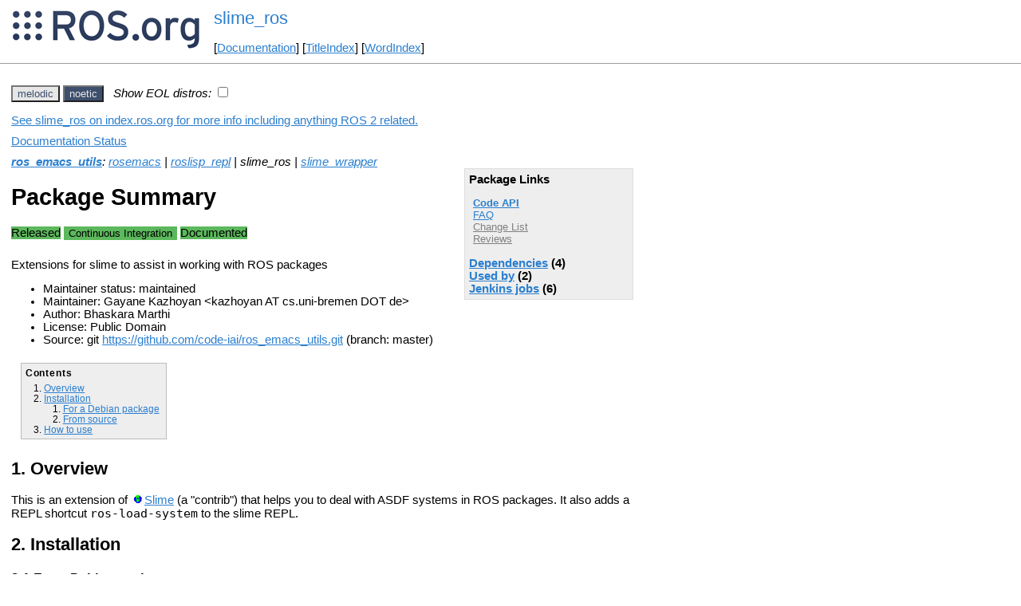

--- FILE ---
content_type: text/html
request_url: http://mirror-ap.wiki.ros.org/slime_ros.html
body_size: 4992
content:
<!DOCTYPE HTML PUBLIC "-//W3C//DTD HTML 4.01//EN" "http://www.w3.org/TR/html4/strict.dtd">
<html>
<head>
<link rel="canonical" href="http://wiki.ros.org/slime_ros"/>
<meta http-equiv="content-type" content="text/html; charset=utf-8">
<title>slime_ros</title>
<link rel="stylesheet" type="text/css" media="all" charset="utf-8" href="rostheme/css/common.css">
<link rel="stylesheet" type="text/css" media="screen" charset="utf-8" href="rostheme/css/screen.css">
<link rel="stylesheet" type="text/css" media="print" charset="utf-8" href="rostheme/css/print.css">
<style type="text/css">
ul.pagetitle{
  display: inline;
  margin: 0;
  padding: 0;
  font-size: 1.5em;
}
li.pagetitle{
  display: inline;
  margin: 0;
}
td.noborder {
  border: 0;
}
</style>
<script type="text/javascript" src="./custom/libraries/jquery.min.js"></script><script type="text/javascript" src="./custom/js/rosversion.js"></script><script type="text/javascript" src="./custom/js/seesaw.js"></script><script type="text/javascript" src="./custom/js/sorttable.js"></script></head>
<body>
<table>
<tr>
<td class="noborder">
<img src="logo.png">
</td>
<td class="noborder">
<ul class="pagetitle">
<li class="pagetitle"><a class="backlink">slime_ros</a>
</ul>
<br><br>
[<a href="Documentation.html">Documentation</a>]&nbsp;[<a href="TitleIndex.html">TitleIndex</a>]&nbsp;[<a href="WordIndex.html">WordIndex</a>]&nbsp;
</td>
</tr>
</table>
<hr>
<div id="page">
<div dir="ltr" id="content" lang="en"><span class="anchor" id="top"></span>
<span class="anchor" id="line-1"></span><p class="line867"><span id="rosversion_selector" class="btn-group">
<button id="melodic" class="btn btn-default" onClick="Version({show:['boxturtle_and_newer', 'cturtle_and_newer', 'diamondback_and_newer', 'electric_and_newer', 'fuerte_and_newer', 'groovy_and_newer', 'hydro_and_newer', 'indigo_and_newer', 'jade_and_newer', 'kinetic_and_newer', 'lunar_and_newer', 'melodic_and_newer', 'melodic_and_older', 'noetic_and_older', 'unstable_and_older', 'melodic'], hide:['melodic_and_newer', 'noetic_and_newer', 'unstable_and_newer', 'boxturtle_and_older', 'cturtle_and_older', 'diamondback_and_older', 'electric_and_older', 'fuerte_and_older', 'groovy_and_older', 'hydro_and_older', 'indigo_and_older', 'jade_and_older', 'kinetic_and_older', 'lunar_and_older', 'melodic_and_older', 'boxturtle', 'cturtle', 'diamondback', 'electric', 'fuerte', 'groovy', 'hydro', 'indigo', 'jade', 'kinetic', 'lunar', 'noetic', 'unstable'], target_ros_distro:'melodic'});this.style.color='#e6e6e6';this.style.background='#3e4f6e';var distro_button = document.getElementById('boxturtle');if (distro_button) {  distro_button.style.background='#e6e6e6';  distro_button.style.color='#3e4f6e';}var distro_button = document.getElementById('cturtle');if (distro_button) {  distro_button.style.background='#e6e6e6';  distro_button.style.color='#3e4f6e';}var distro_button = document.getElementById('diamondback');if (distro_button) {  distro_button.style.background='#e6e6e6';  distro_button.style.color='#3e4f6e';}var distro_button = document.getElementById('electric');if (distro_button) {  distro_button.style.background='#e6e6e6';  distro_button.style.color='#3e4f6e';}var distro_button = document.getElementById('fuerte');if (distro_button) {  distro_button.style.background='#e6e6e6';  distro_button.style.color='#3e4f6e';}var distro_button = document.getElementById('groovy');if (distro_button) {  distro_button.style.background='#e6e6e6';  distro_button.style.color='#3e4f6e';}var distro_button = document.getElementById('hydro');if (distro_button) {  distro_button.style.background='#e6e6e6';  distro_button.style.color='#3e4f6e';}var distro_button = document.getElementById('indigo');if (distro_button) {  distro_button.style.background='#e6e6e6';  distro_button.style.color='#3e4f6e';}var distro_button = document.getElementById('jade');if (distro_button) {  distro_button.style.background='#e6e6e6';  distro_button.style.color='#3e4f6e';}var distro_button = document.getElementById('kinetic');if (distro_button) {  distro_button.style.background='#e6e6e6';  distro_button.style.color='#3e4f6e';}var distro_button = document.getElementById('lunar');if (distro_button) {  distro_button.style.background='#e6e6e6';  distro_button.style.color='#3e4f6e';}var distro_button = document.getElementById('noetic');if (distro_button) {  distro_button.style.background='#e6e6e6';  distro_button.style.color='#3e4f6e';}var distro_button = document.getElementById('unstable');if (distro_button) {  distro_button.style.background='#e6e6e6';  distro_button.style.color='#3e4f6e';}return false"> melodic </button>
<button id="noetic" class="btn btn-default" onClick="Version({show:['boxturtle_and_newer', 'cturtle_and_newer', 'diamondback_and_newer', 'electric_and_newer', 'fuerte_and_newer', 'groovy_and_newer', 'hydro_and_newer', 'indigo_and_newer', 'jade_and_newer', 'kinetic_and_newer', 'lunar_and_newer', 'melodic_and_newer', 'noetic_and_newer', 'noetic_and_older', 'unstable_and_older', 'noetic'], hide:['noetic_and_newer', 'unstable_and_newer', 'boxturtle_and_older', 'cturtle_and_older', 'diamondback_and_older', 'electric_and_older', 'fuerte_and_older', 'groovy_and_older', 'hydro_and_older', 'indigo_and_older', 'jade_and_older', 'kinetic_and_older', 'lunar_and_older', 'melodic_and_older', 'noetic_and_older', 'boxturtle', 'cturtle', 'diamondback', 'electric', 'fuerte', 'groovy', 'hydro', 'indigo', 'jade', 'kinetic', 'lunar', 'melodic', 'unstable'], target_ros_distro:'noetic'});this.style.color='#e6e6e6';this.style.background='#3e4f6e';var distro_button = document.getElementById('boxturtle');if (distro_button) {  distro_button.style.background='#e6e6e6';  distro_button.style.color='#3e4f6e';}var distro_button = document.getElementById('cturtle');if (distro_button) {  distro_button.style.background='#e6e6e6';  distro_button.style.color='#3e4f6e';}var distro_button = document.getElementById('diamondback');if (distro_button) {  distro_button.style.background='#e6e6e6';  distro_button.style.color='#3e4f6e';}var distro_button = document.getElementById('electric');if (distro_button) {  distro_button.style.background='#e6e6e6';  distro_button.style.color='#3e4f6e';}var distro_button = document.getElementById('fuerte');if (distro_button) {  distro_button.style.background='#e6e6e6';  distro_button.style.color='#3e4f6e';}var distro_button = document.getElementById('groovy');if (distro_button) {  distro_button.style.background='#e6e6e6';  distro_button.style.color='#3e4f6e';}var distro_button = document.getElementById('hydro');if (distro_button) {  distro_button.style.background='#e6e6e6';  distro_button.style.color='#3e4f6e';}var distro_button = document.getElementById('indigo');if (distro_button) {  distro_button.style.background='#e6e6e6';  distro_button.style.color='#3e4f6e';}var distro_button = document.getElementById('jade');if (distro_button) {  distro_button.style.background='#e6e6e6';  distro_button.style.color='#3e4f6e';}var distro_button = document.getElementById('kinetic');if (distro_button) {  distro_button.style.background='#e6e6e6';  distro_button.style.color='#3e4f6e';}var distro_button = document.getElementById('lunar');if (distro_button) {  distro_button.style.background='#e6e6e6';  distro_button.style.color='#3e4f6e';}var distro_button = document.getElementById('melodic');if (distro_button) {  distro_button.style.background='#e6e6e6';  distro_button.style.color='#3e4f6e';}var distro_button = document.getElementById('unstable');if (distro_button) {  distro_button.style.background='#e6e6e6';  distro_button.style.color='#3e4f6e';}return false"> noetic </button>
</span><span style="text-align:left">&nbsp;&nbsp;<i>Show EOL distros:</i>&nbsp;<input type="checkbox" id="rosversions_hidden_checkbox" onchange="showHiddenVersionSelector(this.checked)"></span><div id="rosversions_hidden" style="display:none"><span style="text-align:right"><i>EOL distros:</i>&nbsp;&nbsp;</span><span id="rosversion_selector_hidden" class="btn-group">
<button id="indigo" class="btn btn-default" onClick="Version({show:['boxturtle_and_newer', 'cturtle_and_newer', 'diamondback_and_newer', 'electric_and_newer', 'fuerte_and_newer', 'groovy_and_newer', 'hydro_and_newer', 'indigo_and_newer', 'indigo_and_older', 'jade_and_older', 'kinetic_and_older', 'lunar_and_older', 'melodic_and_older', 'noetic_and_older', 'unstable_and_older', 'indigo'], hide:['indigo_and_newer', 'jade_and_newer', 'kinetic_and_newer', 'lunar_and_newer', 'melodic_and_newer', 'noetic_and_newer', 'unstable_and_newer', 'boxturtle_and_older', 'cturtle_and_older', 'diamondback_and_older', 'electric_and_older', 'fuerte_and_older', 'groovy_and_older', 'hydro_and_older', 'indigo_and_older', 'boxturtle', 'cturtle', 'diamondback', 'electric', 'fuerte', 'groovy', 'hydro', 'jade', 'kinetic', 'lunar', 'melodic', 'noetic', 'unstable'], target_ros_distro:'indigo'});this.style.color='#e6e6e6';this.style.background='#3e4f6e';var distro_button = document.getElementById('boxturtle');if (distro_button) {  distro_button.style.background='#e6e6e6';  distro_button.style.color='#3e4f6e';}var distro_button = document.getElementById('cturtle');if (distro_button) {  distro_button.style.background='#e6e6e6';  distro_button.style.color='#3e4f6e';}var distro_button = document.getElementById('diamondback');if (distro_button) {  distro_button.style.background='#e6e6e6';  distro_button.style.color='#3e4f6e';}var distro_button = document.getElementById('electric');if (distro_button) {  distro_button.style.background='#e6e6e6';  distro_button.style.color='#3e4f6e';}var distro_button = document.getElementById('fuerte');if (distro_button) {  distro_button.style.background='#e6e6e6';  distro_button.style.color='#3e4f6e';}var distro_button = document.getElementById('groovy');if (distro_button) {  distro_button.style.background='#e6e6e6';  distro_button.style.color='#3e4f6e';}var distro_button = document.getElementById('hydro');if (distro_button) {  distro_button.style.background='#e6e6e6';  distro_button.style.color='#3e4f6e';}var distro_button = document.getElementById('jade');if (distro_button) {  distro_button.style.background='#e6e6e6';  distro_button.style.color='#3e4f6e';}var distro_button = document.getElementById('kinetic');if (distro_button) {  distro_button.style.background='#e6e6e6';  distro_button.style.color='#3e4f6e';}var distro_button = document.getElementById('lunar');if (distro_button) {  distro_button.style.background='#e6e6e6';  distro_button.style.color='#3e4f6e';}var distro_button = document.getElementById('melodic');if (distro_button) {  distro_button.style.background='#e6e6e6';  distro_button.style.color='#3e4f6e';}var distro_button = document.getElementById('noetic');if (distro_button) {  distro_button.style.background='#e6e6e6';  distro_button.style.color='#3e4f6e';}var distro_button = document.getElementById('unstable');if (distro_button) {  distro_button.style.background='#e6e6e6';  distro_button.style.color='#3e4f6e';}return false"> indigo </button>
<button id="jade" class="btn btn-default" onClick="Version({show:['boxturtle_and_newer', 'cturtle_and_newer', 'diamondback_and_newer', 'electric_and_newer', 'fuerte_and_newer', 'groovy_and_newer', 'hydro_and_newer', 'indigo_and_newer', 'jade_and_newer', 'jade_and_older', 'kinetic_and_older', 'lunar_and_older', 'melodic_and_older', 'noetic_and_older', 'unstable_and_older', 'jade'], hide:['jade_and_newer', 'kinetic_and_newer', 'lunar_and_newer', 'melodic_and_newer', 'noetic_and_newer', 'unstable_and_newer', 'boxturtle_and_older', 'cturtle_and_older', 'diamondback_and_older', 'electric_and_older', 'fuerte_and_older', 'groovy_and_older', 'hydro_and_older', 'indigo_and_older', 'jade_and_older', 'boxturtle', 'cturtle', 'diamondback', 'electric', 'fuerte', 'groovy', 'hydro', 'indigo', 'kinetic', 'lunar', 'melodic', 'noetic', 'unstable'], target_ros_distro:'jade'});this.style.color='#e6e6e6';this.style.background='#3e4f6e';var distro_button = document.getElementById('boxturtle');if (distro_button) {  distro_button.style.background='#e6e6e6';  distro_button.style.color='#3e4f6e';}var distro_button = document.getElementById('cturtle');if (distro_button) {  distro_button.style.background='#e6e6e6';  distro_button.style.color='#3e4f6e';}var distro_button = document.getElementById('diamondback');if (distro_button) {  distro_button.style.background='#e6e6e6';  distro_button.style.color='#3e4f6e';}var distro_button = document.getElementById('electric');if (distro_button) {  distro_button.style.background='#e6e6e6';  distro_button.style.color='#3e4f6e';}var distro_button = document.getElementById('fuerte');if (distro_button) {  distro_button.style.background='#e6e6e6';  distro_button.style.color='#3e4f6e';}var distro_button = document.getElementById('groovy');if (distro_button) {  distro_button.style.background='#e6e6e6';  distro_button.style.color='#3e4f6e';}var distro_button = document.getElementById('hydro');if (distro_button) {  distro_button.style.background='#e6e6e6';  distro_button.style.color='#3e4f6e';}var distro_button = document.getElementById('indigo');if (distro_button) {  distro_button.style.background='#e6e6e6';  distro_button.style.color='#3e4f6e';}var distro_button = document.getElementById('kinetic');if (distro_button) {  distro_button.style.background='#e6e6e6';  distro_button.style.color='#3e4f6e';}var distro_button = document.getElementById('lunar');if (distro_button) {  distro_button.style.background='#e6e6e6';  distro_button.style.color='#3e4f6e';}var distro_button = document.getElementById('melodic');if (distro_button) {  distro_button.style.background='#e6e6e6';  distro_button.style.color='#3e4f6e';}var distro_button = document.getElementById('noetic');if (distro_button) {  distro_button.style.background='#e6e6e6';  distro_button.style.color='#3e4f6e';}var distro_button = document.getElementById('unstable');if (distro_button) {  distro_button.style.background='#e6e6e6';  distro_button.style.color='#3e4f6e';}return false"> jade </button>
<button id="kinetic" class="btn btn-default" onClick="Version({show:['boxturtle_and_newer', 'cturtle_and_newer', 'diamondback_and_newer', 'electric_and_newer', 'fuerte_and_newer', 'groovy_and_newer', 'hydro_and_newer', 'indigo_and_newer', 'jade_and_newer', 'kinetic_and_newer', 'kinetic_and_older', 'lunar_and_older', 'melodic_and_older', 'noetic_and_older', 'unstable_and_older', 'kinetic'], hide:['kinetic_and_newer', 'lunar_and_newer', 'melodic_and_newer', 'noetic_and_newer', 'unstable_and_newer', 'boxturtle_and_older', 'cturtle_and_older', 'diamondback_and_older', 'electric_and_older', 'fuerte_and_older', 'groovy_and_older', 'hydro_and_older', 'indigo_and_older', 'jade_and_older', 'kinetic_and_older', 'boxturtle', 'cturtle', 'diamondback', 'electric', 'fuerte', 'groovy', 'hydro', 'indigo', 'jade', 'lunar', 'melodic', 'noetic', 'unstable'], target_ros_distro:'kinetic'});this.style.color='#e6e6e6';this.style.background='#3e4f6e';var distro_button = document.getElementById('boxturtle');if (distro_button) {  distro_button.style.background='#e6e6e6';  distro_button.style.color='#3e4f6e';}var distro_button = document.getElementById('cturtle');if (distro_button) {  distro_button.style.background='#e6e6e6';  distro_button.style.color='#3e4f6e';}var distro_button = document.getElementById('diamondback');if (distro_button) {  distro_button.style.background='#e6e6e6';  distro_button.style.color='#3e4f6e';}var distro_button = document.getElementById('electric');if (distro_button) {  distro_button.style.background='#e6e6e6';  distro_button.style.color='#3e4f6e';}var distro_button = document.getElementById('fuerte');if (distro_button) {  distro_button.style.background='#e6e6e6';  distro_button.style.color='#3e4f6e';}var distro_button = document.getElementById('groovy');if (distro_button) {  distro_button.style.background='#e6e6e6';  distro_button.style.color='#3e4f6e';}var distro_button = document.getElementById('hydro');if (distro_button) {  distro_button.style.background='#e6e6e6';  distro_button.style.color='#3e4f6e';}var distro_button = document.getElementById('indigo');if (distro_button) {  distro_button.style.background='#e6e6e6';  distro_button.style.color='#3e4f6e';}var distro_button = document.getElementById('jade');if (distro_button) {  distro_button.style.background='#e6e6e6';  distro_button.style.color='#3e4f6e';}var distro_button = document.getElementById('lunar');if (distro_button) {  distro_button.style.background='#e6e6e6';  distro_button.style.color='#3e4f6e';}var distro_button = document.getElementById('melodic');if (distro_button) {  distro_button.style.background='#e6e6e6';  distro_button.style.color='#3e4f6e';}var distro_button = document.getElementById('noetic');if (distro_button) {  distro_button.style.background='#e6e6e6';  distro_button.style.color='#3e4f6e';}var distro_button = document.getElementById('unstable');if (distro_button) {  distro_button.style.background='#e6e6e6';  distro_button.style.color='#3e4f6e';}return false"> kinetic </button>
<button id="lunar" class="btn btn-default" onClick="Version({show:['boxturtle_and_newer', 'cturtle_and_newer', 'diamondback_and_newer', 'electric_and_newer', 'fuerte_and_newer', 'groovy_and_newer', 'hydro_and_newer', 'indigo_and_newer', 'jade_and_newer', 'kinetic_and_newer', 'lunar_and_newer', 'lunar_and_older', 'melodic_and_older', 'noetic_and_older', 'unstable_and_older', 'lunar'], hide:['lunar_and_newer', 'melodic_and_newer', 'noetic_and_newer', 'unstable_and_newer', 'boxturtle_and_older', 'cturtle_and_older', 'diamondback_and_older', 'electric_and_older', 'fuerte_and_older', 'groovy_and_older', 'hydro_and_older', 'indigo_and_older', 'jade_and_older', 'kinetic_and_older', 'lunar_and_older', 'boxturtle', 'cturtle', 'diamondback', 'electric', 'fuerte', 'groovy', 'hydro', 'indigo', 'jade', 'kinetic', 'melodic', 'noetic', 'unstable'], target_ros_distro:'lunar'});this.style.color='#e6e6e6';this.style.background='#3e4f6e';var distro_button = document.getElementById('boxturtle');if (distro_button) {  distro_button.style.background='#e6e6e6';  distro_button.style.color='#3e4f6e';}var distro_button = document.getElementById('cturtle');if (distro_button) {  distro_button.style.background='#e6e6e6';  distro_button.style.color='#3e4f6e';}var distro_button = document.getElementById('diamondback');if (distro_button) {  distro_button.style.background='#e6e6e6';  distro_button.style.color='#3e4f6e';}var distro_button = document.getElementById('electric');if (distro_button) {  distro_button.style.background='#e6e6e6';  distro_button.style.color='#3e4f6e';}var distro_button = document.getElementById('fuerte');if (distro_button) {  distro_button.style.background='#e6e6e6';  distro_button.style.color='#3e4f6e';}var distro_button = document.getElementById('groovy');if (distro_button) {  distro_button.style.background='#e6e6e6';  distro_button.style.color='#3e4f6e';}var distro_button = document.getElementById('hydro');if (distro_button) {  distro_button.style.background='#e6e6e6';  distro_button.style.color='#3e4f6e';}var distro_button = document.getElementById('indigo');if (distro_button) {  distro_button.style.background='#e6e6e6';  distro_button.style.color='#3e4f6e';}var distro_button = document.getElementById('jade');if (distro_button) {  distro_button.style.background='#e6e6e6';  distro_button.style.color='#3e4f6e';}var distro_button = document.getElementById('kinetic');if (distro_button) {  distro_button.style.background='#e6e6e6';  distro_button.style.color='#3e4f6e';}var distro_button = document.getElementById('melodic');if (distro_button) {  distro_button.style.background='#e6e6e6';  distro_button.style.color='#3e4f6e';}var distro_button = document.getElementById('noetic');if (distro_button) {  distro_button.style.background='#e6e6e6';  distro_button.style.color='#3e4f6e';}var distro_button = document.getElementById('unstable');if (distro_button) {  distro_button.style.background='#e6e6e6';  distro_button.style.color='#3e4f6e';}return false"> lunar </button>
</span>
</div><div id="doc_status_link" style="margin-bottom:10px"><span style="text-align:left"><a href="https://index.ros.org/p/slime_ros">See slime_ros on index.ros.org for more info including anything ROS 2 related.</a></span></div><div id="doc_status_link" style="margin-bottom:10px"><span style="text-align:left"><a href="javascript:toggleDocStatus()">Documentation Status</a></span></div><div id="doc_status" style="background:#CCCCCC;display:none;margin-top:0px;margin-bottom:0px;padding-top:0px"><ul style="padding-top:5px;margin-top:0px;margin-bottom:0px;padding-bottom:5px;"><li><b>indigo:</b> <i>Documentation generated on December 23, 2015 at 02:00 AM</i><span style="font-size:10px"> (<a href="http://jenkins.ros.org/job/doc-indigo-ros_emacs_utils/">doc job</a>).</span></li><br><li><b>jade:</b> <i>Documentation generated on December 23, 2015 at 08:24 PM</i><span style="font-size:10px"> (<a href="http://jenkins.ros.org/job/doc-jade-ros_emacs_utils/">doc job</a>).</span></li><br><li><b>kinetic:</b> <i>Documentation generated on July 09, 2020 at 03:28 AM</i><span style="font-size:10px"> (<a href="http://build.ros.org/view/Kdoc/job/Kdoc__ros_emacs_utils__ubuntu_xenial_amd64">doc job</a>).</span></li><br><li><b>lunar:</b> <i>Documentation generated on June 06, 2019 at 06:09 AM</i><span style="font-size:10px"> (<a href="http://build.ros.org/view/Ldoc/job/Ldoc__ros_emacs_utils__ubuntu_xenial_amd64">doc job</a>).</span></li><br><li><b>melodic:</b> <i>Documentation generated on March 01, 2022 at 07:25 AM</i><span style="font-size:10px"> (<a href="https://build.ros.org/view/Mdoc/job/Mdoc__ros_emacs_utils__ubuntu_bionic_amd64">doc job</a>).</span></li><br><li><b>noetic:</b> <i>Documentation generated on May 18, 2025 at 10:05 AM</i><span style="font-size:10px"> (<a href="https://build.ros.org/view/Ndoc/job/Ndoc__ros_emacs_utils__ubuntu_focal_amd64">doc job</a>).</span></li><br></div><div class="version indigo"><em><strong><a href="./ros_emacs_utils.html?distro=indigo">ros_emacs_utils</a></strong>: <a href="./rosemacs.html?distro=indigo">rosemacs</a> | <a href="./roslisp_repl.html?distro=indigo">roslisp_repl</a> | slime_ros | <a href="./slime_wrapper.html?distro=indigo">slime_wrapper</a></em><br><div class="package-links"><strong>Package Links</strong><ul><li><strong><a href="http://docs.ros.org/indigo/api/slime_ros/html">Code API</a></strong></li><li><a href="http://answers.ros.org/questions/scope:all/sort:activity-desc/tags:slime_ros/page:1/">FAQ</a></li><li><a class="nonexistent" href="./ros_emacs_utils(2f)ChangeList.html">Change List</a></li><li><a class="nonexistent" href="./slime_ros(2f)Reviews.html">Reviews</a></li></ul><script type="text/javascript" src="./custom/js/roswiki.js"></script><strong><a href="#" onClick="toggleExpandable('indigodependencies-list'); return false;">Dependencies</a> (5)</strong><br /><div id="indigodependencies-list" style="display:none"><ul><li><a href="./catkin.html?distro=indigo">catkin</a></li><li><a href="./rosemacs.html?distro=indigo">rosemacs</a></li><li><a href="./roslisp.html?distro=indigo">roslisp</a></li><li><a href="./sbcl.html?distro=indigo">sbcl</a></li><li><a href="./slime_wrapper.html?distro=indigo">slime_wrapper</a></li></ul></div><strong><a href="#" onClick="toggleExpandable('indigoused-by-list'); return false;">Used by</a> (2)</strong><br /><div id="indigoused-by-list" style="display:none"><ul><li><a href="./ros_emacs_utils.html?distro=indigo">ros_emacs_utils</a></li><li><a href="./roslisp_repl.html?distro=indigo">roslisp_repl</a></li></ul></div></div><h1>Package Summary</h1><p><div class="dropdown" style="display: inline-block; margin-bottom: 8px; margin-right: 4px;"><span class="badge" style="background-color: #5cb85c;"><span class="glyphicon glyphicon-ok" style="color: white;"></span> Released </span></div><div class="dropdown" style="display: inline-block; margin-bottom: 8px;"><button class="badge dropdown-toggle" style="background-color: #5cb85c; border: none;" data-toggle="dropdown" title="No test statistics available for this package."><span class="glyphicon glyphicon-ok" style="color: white;"></span> Continuous Integration</button>
</div>
<div class="dropdown" style="display: inline-block; margin-bottom: 8px; margin-right: 4px;"><span class="badge" style="background-color: #5cb85c;"><span class="glyphicon glyphicon-ok" style="color: white;"></span> Documented </span></div><p id="package-info">Extensions for slime to assist in working with ROS packages<p id="package-info-1"><ul><li>Maintainer status: maintained</li><li>Maintainer: Gayane Kazhoyan &lt;kazhoyan AT cs.uni-bremen DOT de&gt;</li><li>Author: Bhaskara Marthi</li><li>License: Public Domain</li><li>Source: git <a href="https://github.com/code-iai/ros_emacs_utils">https://github.com/code-iai/ros_emacs_utils.git</a> (branch: master)</li></ul></div>
<div class="version jade"><em><strong><a href="./ros_emacs_utils.html?distro=jade">ros_emacs_utils</a></strong>: <a href="./rosemacs.html?distro=jade">rosemacs</a> | <a href="./roslisp_repl.html?distro=jade">roslisp_repl</a> | slime_ros | <a href="./slime_wrapper.html?distro=jade">slime_wrapper</a></em><br><div class="package-links"><strong>Package Links</strong><ul><li><strong><a href="http://docs.ros.org/jade/api/slime_ros/html">Code API</a></strong></li><li><a href="http://answers.ros.org/questions/scope:all/sort:activity-desc/tags:slime_ros/page:1/">FAQ</a></li><li><a class="nonexistent" href="./ros_emacs_utils(2f)ChangeList.html">Change List</a></li><li><a class="nonexistent" href="./slime_ros(2f)Reviews.html">Reviews</a></li></ul><script type="text/javascript" src="./custom/js/roswiki.js"></script><strong><a href="#" onClick="toggleExpandable('jadedependencies-list'); return false;">Dependencies</a> (5)</strong><br /><div id="jadedependencies-list" style="display:none"><ul><li><a href="./catkin.html?distro=jade">catkin</a></li><li><a href="./rosemacs.html?distro=jade">rosemacs</a></li><li><a href="./roslisp.html?distro=jade">roslisp</a></li><li><a href="./sbcl.html?distro=jade">sbcl</a></li><li><a href="./slime_wrapper.html?distro=jade">slime_wrapper</a></li></ul></div><strong><a href="#" onClick="toggleExpandable('jadeused-by-list'); return false;">Used by</a> (2)</strong><br /><div id="jadeused-by-list" style="display:none"><ul><li><a href="./ros_emacs_utils.html?distro=jade">ros_emacs_utils</a></li><li><a href="./roslisp_repl.html?distro=jade">roslisp_repl</a></li></ul></div></div><h1>Package Summary</h1><p><div class="dropdown" style="display: inline-block; margin-bottom: 8px; margin-right: 4px;"><span class="badge" style="background-color: #5cb85c;"><span class="glyphicon glyphicon-ok" style="color: white;"></span> Released </span></div><div class="dropdown" style="display: inline-block; margin-bottom: 8px;"><button class="badge dropdown-toggle" style="background-color: #5cb85c; border: none;" data-toggle="dropdown" title="No test statistics available for this package."><span class="glyphicon glyphicon-ok" style="color: white;"></span> Continuous Integration</button>
</div>
<div class="dropdown" style="display: inline-block; margin-bottom: 8px; margin-right: 4px;"><span class="badge" style="background-color: #5cb85c;"><span class="glyphicon glyphicon-ok" style="color: white;"></span> Documented </span></div><p id="package-info-2">Extensions for slime to assist in working with ROS packages<p id="package-info-3"><ul><li>Maintainer status: maintained</li><li>Maintainer: Gayane Kazhoyan &lt;kazhoyan AT cs.uni-bremen DOT de&gt;</li><li>Author: Bhaskara Marthi</li><li>License: Public Domain</li><li>Source: git <a href="https://github.com/code-iai/ros_emacs_utils">https://github.com/code-iai/ros_emacs_utils.git</a> (branch: master)</li></ul></div>
<div class="version kinetic"><em><strong><a href="./ros_emacs_utils.html?distro=kinetic">ros_emacs_utils</a></strong>: <a href="./rosemacs.html?distro=kinetic">rosemacs</a> | <a href="./roslisp_repl.html?distro=kinetic">roslisp_repl</a> | slime_ros | <a href="./slime_wrapper.html?distro=kinetic">slime_wrapper</a></em><br><div class="package-links"><strong>Package Links</strong><ul><li><strong><a href="http://docs.ros.org/kinetic/api/slime_ros/html">Code API</a></strong></li><li><a href="http://answers.ros.org/questions/scope:all/sort:activity-desc/tags:slime_ros/page:1/">FAQ</a></li><li><a class="nonexistent" href="./ros_emacs_utils(2f)ChangeList.html">Change List</a></li><li><a class="nonexistent" href="./slime_ros(2f)Reviews.html">Reviews</a></li></ul><script type="text/javascript" src="./custom/js/roswiki.js"></script><strong><a href="#" onClick="toggleExpandable('kineticdependencies-list'); return false;">Dependencies</a> (4)</strong><br /><div id="kineticdependencies-list" style="display:none"><ul><li><a href="./catkin.html?distro=kinetic">catkin</a></li><li><a href="./rosemacs.html?distro=kinetic">rosemacs</a></li><li><a href="./roslisp.html?distro=kinetic">roslisp</a></li><li><a href="./slime_wrapper.html?distro=kinetic">slime_wrapper</a></li></ul></div><strong><a href="#" onClick="toggleExpandable('kineticused-by-list'); return false;">Used by</a> (2)</strong><br /><div id="kineticused-by-list" style="display:none"><ul><li><a href="./ros_emacs_utils.html?distro=kinetic">ros_emacs_utils</a></li><li><a href="./roslisp_repl.html?distro=kinetic">roslisp_repl</a></li></ul></div></div><h1>Package Summary</h1><p><div class="dropdown" style="display: inline-block; margin-bottom: 8px; margin-right: 4px;"><span class="badge" style="background-color: #5cb85c;"><span class="glyphicon glyphicon-ok" style="color: white;"></span> Released </span></div><div class="dropdown" style="display: inline-block; margin-bottom: 8px;"><button class="badge dropdown-toggle" style="background-color: #5cb85c; border: none;" data-toggle="dropdown" title="No test statistics available for this package."><span class="glyphicon glyphicon-ok" style="color: white;"></span> Continuous Integration</button>
</div>
<div class="dropdown" style="display: inline-block; margin-bottom: 8px; margin-right: 4px;"><span class="badge" style="background-color: #5cb85c;"><span class="glyphicon glyphicon-ok" style="color: white;"></span> Documented </span></div><p id="package-info-4">Extensions for slime to assist in working with ROS packages<p id="package-info-5"><ul><li>Maintainer status: maintained</li><li>Maintainer: Gayane Kazhoyan &lt;kazhoyan AT cs.uni-bremen DOT de&gt;</li><li>Author: Bhaskara Marthi</li><li>License: Public Domain</li><li>Source: git <a href="https://github.com/code-iai/ros_emacs_utils">https://github.com/code-iai/ros_emacs_utils.git</a> (branch: master)</li></ul></div>
<div class="version lunar"><em><strong><a href="./ros_emacs_utils.html?distro=lunar">ros_emacs_utils</a></strong>: <a href="./rosemacs.html?distro=lunar">rosemacs</a> | <a href="./roslisp_repl.html?distro=lunar">roslisp_repl</a> | slime_ros | <a href="./slime_wrapper.html?distro=lunar">slime_wrapper</a></em><br><div class="package-links"><strong>Package Links</strong><ul><li><strong><a href="http://docs.ros.org/lunar/api/slime_ros/html">Code API</a></strong></li><li><a href="http://answers.ros.org/questions/scope:all/sort:activity-desc/tags:slime_ros/page:1/">FAQ</a></li><li><a class="nonexistent" href="./ros_emacs_utils(2f)ChangeList.html">Change List</a></li><li><a class="nonexistent" href="./slime_ros(2f)Reviews.html">Reviews</a></li></ul><script type="text/javascript" src="./custom/js/roswiki.js"></script><strong><a href="#" onClick="toggleExpandable('lunardependencies-list'); return false;">Dependencies</a> (4)</strong><br /><div id="lunardependencies-list" style="display:none"><ul><li><a href="./catkin.html?distro=lunar">catkin</a></li><li><a href="./rosemacs.html?distro=lunar">rosemacs</a></li><li><a href="./roslisp.html?distro=lunar">roslisp</a></li><li><a href="./slime_wrapper.html?distro=lunar">slime_wrapper</a></li></ul></div><strong><a href="#" onClick="toggleExpandable('lunarused-by-list'); return false;">Used by</a> (2)</strong><br /><div id="lunarused-by-list" style="display:none"><ul><li><a href="./ros_emacs_utils.html?distro=lunar">ros_emacs_utils</a></li><li><a href="./roslisp_repl.html?distro=lunar">roslisp_repl</a></li></ul></div></div><h1>Package Summary</h1><p><div class="dropdown" style="display: inline-block; margin-bottom: 8px; margin-right: 4px;"><span class="badge" style="background-color: #5cb85c;"><span class="glyphicon glyphicon-ok" style="color: white;"></span> Released </span></div><div class="dropdown" style="display: inline-block; margin-bottom: 8px;"><button class="badge dropdown-toggle" style="background-color: #5cb85c; border: none;" data-toggle="dropdown" title="No test statistics available for this package."><span class="glyphicon glyphicon-ok" style="color: white;"></span> Continuous Integration</button>
</div>
<div class="dropdown" style="display: inline-block; margin-bottom: 8px; margin-right: 4px;"><span class="badge" style="background-color: #5cb85c;"><span class="glyphicon glyphicon-ok" style="color: white;"></span> Documented </span></div><p id="package-info-6">Extensions for slime to assist in working with ROS packages<p id="package-info-7"><ul><li>Maintainer status: maintained</li><li>Maintainer: Gayane Kazhoyan &lt;kazhoyan AT cs.uni-bremen DOT de&gt;</li><li>Author: Bhaskara Marthi</li><li>License: Public Domain</li><li>Source: git <a href="https://github.com/code-iai/ros_emacs_utils">https://github.com/code-iai/ros_emacs_utils.git</a> (branch: master)</li></ul></div>
<div class="version melodic"><em><strong><a href="./ros_emacs_utils.html?distro=melodic">ros_emacs_utils</a></strong>: <a href="./rosemacs.html?distro=melodic">rosemacs</a> | <a href="./roslisp_repl.html?distro=melodic">roslisp_repl</a> | slime_ros | <a href="./slime_wrapper.html?distro=melodic">slime_wrapper</a></em><br><div class="package-links"><strong>Package Links</strong><ul><li><strong><a href="http://docs.ros.org/en/melodic/api/slime_ros/html">Code API</a></strong></li><li><a href="http://answers.ros.org/questions/scope:all/sort:activity-desc/tags:slime_ros/page:1/">FAQ</a></li><li><a class="nonexistent" href="./ros_emacs_utils(2f)ChangeList.html">Change List</a></li><li><a class="nonexistent" href="./slime_ros(2f)Reviews.html">Reviews</a></li></ul><script type="text/javascript" src="./custom/js/roswiki.js"></script><strong><a href="#" onClick="toggleExpandable('melodicdependencies-list'); return false;">Dependencies</a> (4)</strong><br /><div id="melodicdependencies-list" style="display:none"><ul><li><a href="./catkin.html?distro=melodic">catkin</a></li><li><a href="./rosemacs.html?distro=melodic">rosemacs</a></li><li><a href="./roslisp.html?distro=melodic">roslisp</a></li><li><a href="./slime_wrapper.html?distro=melodic">slime_wrapper</a></li></ul></div><strong><a href="#" onClick="toggleExpandable('melodicused-by-list'); return false;">Used by</a> (2)</strong><br /><div id="melodicused-by-list" style="display:none"><ul><li><a href="./ros_emacs_utils.html?distro=melodic">ros_emacs_utils</a></li><li><a href="./roslisp_repl.html?distro=melodic">roslisp_repl</a></li></ul></div><script type="text/javascript" src="./custom/js/roswiki.js"></script><strong><a href="#" onClick="toggleExpandableJenkins('stack-melodicjenkins-list'); return false;">Jenkins jobs</a> (6)</strong><br /><div id="stack-melodicjenkins-list" style="display:none"><ul><li><a href="https://build.ros.org/view/Msrc_uB/job/Msrc_uB__slime_ros__ubuntu_bionic__source">source ubuntu bionic</a></li><li><a href="https://build.ros.org/view/Mbin_uB64/job/Mbin_uB64__slime_ros__ubuntu_bionic_amd64__binary">binary ubuntu bionic amd64</a></li><li><a href="https://build.ros.org/view/Mbin_ubhf_uBhf/job/Mbin_ubhf_uBhf__slime_ros__ubuntu_bionic_armhf__binary">binary ubuntu bionic armhf</a></li><li><a href="https://build.ros.org/view/Mbin_ubv8_uBv8/job/Mbin_ubv8_uBv8__slime_ros__ubuntu_bionic_arm64__binary">binary ubuntu bionic arm64</a></li><li><a href="https://build.ros.org/view/Mdev/job/Mdev__ros_emacs_utils__ubuntu_bionic_amd64">devel ubuntu bionic amd64</a></li><li><a href="https://build.ros.org/view/Mdoc/job/Mdoc__ros_emacs_utils__ubuntu_bionic_amd64">doc</a></li></ul></div></div><h1>Package Summary</h1><p><div class="dropdown" style="display: inline-block; margin-bottom: 8px; margin-right: 4px;"><span class="badge" style="background-color: #5cb85c;"><span class="glyphicon glyphicon-ok" style="color: white;"></span> Released </span></div><div class="dropdown" style="display: inline-block; margin-bottom: 8px;"><button class="badge dropdown-toggle" style="background-color: #5cb85c; border: none;" data-toggle="dropdown" title="No test statistics available for this package."><span class="glyphicon glyphicon-ok" style="color: white;"></span> Continuous Integration</button>
</div>
<div class="dropdown" style="display: inline-block; margin-bottom: 8px; margin-right: 4px;"><span class="badge" style="background-color: #5cb85c;"><span class="glyphicon glyphicon-ok" style="color: white;"></span> Documented </span></div><p id="package-info-8">Extensions for slime to assist in working with ROS packages<p id="package-info-9"><ul><li>Maintainer status: maintained</li><li>Maintainer: Gayane Kazhoyan &lt;kazhoyan AT cs.uni-bremen DOT de&gt;</li><li>Author: Bhaskara Marthi</li><li>License: Public Domain</li><li>Source: git <a href="https://github.com/code-iai/ros_emacs_utils">https://github.com/code-iai/ros_emacs_utils.git</a> (branch: master)</li></ul></div>
<div class="version noetic"><em><strong><a href="./ros_emacs_utils.html?distro=noetic">ros_emacs_utils</a></strong>: <a href="./rosemacs.html?distro=noetic">rosemacs</a> | <a href="./roslisp_repl.html?distro=noetic">roslisp_repl</a> | slime_ros | <a href="./slime_wrapper.html?distro=noetic">slime_wrapper</a></em><br><div class="package-links"><strong>Package Links</strong><ul><li><strong><a href="http://docs.ros.org/en/noetic/api/slime_ros/html">Code API</a></strong></li><li><a href="http://answers.ros.org/questions/scope:all/sort:activity-desc/tags:slime_ros/page:1/">FAQ</a></li><li><a class="nonexistent" href="./ros_emacs_utils(2f)ChangeList.html">Change List</a></li><li><a class="nonexistent" href="./slime_ros(2f)Reviews.html">Reviews</a></li></ul><script type="text/javascript" src="./custom/js/roswiki.js"></script><strong><a href="#" onClick="toggleExpandable('noeticdependencies-list'); return false;">Dependencies</a> (4)</strong><br /><div id="noeticdependencies-list" style="display:none"><ul><li><a href="./catkin.html?distro=noetic">catkin</a></li><li><a href="./rosemacs.html?distro=noetic">rosemacs</a></li><li><a href="./roslisp.html?distro=noetic">roslisp</a></li><li><a href="./slime_wrapper.html?distro=noetic">slime_wrapper</a></li></ul></div><strong><a href="#" onClick="toggleExpandable('noeticused-by-list'); return false;">Used by</a> (2)</strong><br /><div id="noeticused-by-list" style="display:none"><ul><li><a href="./ros_emacs_utils.html?distro=noetic">ros_emacs_utils</a></li><li><a href="./roslisp_repl.html?distro=noetic">roslisp_repl</a></li></ul></div><script type="text/javascript" src="./custom/js/roswiki.js"></script><strong><a href="#" onClick="toggleExpandableJenkins('stack-noeticjenkins-list'); return false;">Jenkins jobs</a> (6)</strong><br /><div id="stack-noeticjenkins-list" style="display:none"><ul><li><a href="https://build.ros.org/view/Nsrc_uF/job/Nsrc_uF__slime_ros__ubuntu_focal__source">source ubuntu focal</a></li><li><a href="https://build.ros.org/view/Nbin_uF64/job/Nbin_uF64__slime_ros__ubuntu_focal_amd64__binary">binary ubuntu focal amd64</a></li><li><a href="https://build.ros.org/view/Nbin_ufhf_uFhf/job/Nbin_ufhf_uFhf__slime_ros__ubuntu_focal_armhf__binary">binary ubuntu focal armhf</a></li><li><a href="https://build.ros.org/view/Nbin_ufv8_uFv8/job/Nbin_ufv8_uFv8__slime_ros__ubuntu_focal_arm64__binary">binary ubuntu focal arm64</a></li><li><a href="https://build.ros.org/view/Ndev/job/Ndev__ros_emacs_utils__ubuntu_focal_amd64">devel ubuntu focal amd64</a></li><li><a href="https://build.ros.org/view/Ndoc/job/Ndoc__ros_emacs_utils__ubuntu_focal_amd64">doc</a></li></ul></div></div><h1>Package Summary</h1><p><div class="dropdown" style="display: inline-block; margin-bottom: 8px; margin-right: 4px;"><span class="badge" style="background-color: #5cb85c;"><span class="glyphicon glyphicon-ok" style="color: white;"></span> Released </span></div><div class="dropdown" style="display: inline-block; margin-bottom: 8px;"><button class="badge dropdown-toggle" style="background-color: #5cb85c; border: none;" data-toggle="dropdown" title="No test statistics available for this package."><span class="glyphicon glyphicon-ok" style="color: white;"></span> Continuous Integration</button>
</div>
<div class="dropdown" style="display: inline-block; margin-bottom: 8px; margin-right: 4px;"><span class="badge" style="background-color: #5cb85c;"><span class="glyphicon glyphicon-ok" style="color: white;"></span> Documented </span></div><p id="package-info-10">Extensions for slime to assist in working with ROS packages<p id="package-info-11"><ul><li>Maintainer status: maintained</li><li>Maintainer: Gayane Kazhoyan &lt;kazhoyan AT cs.uni-bremen DOT de&gt;</li><li>Author: Bhaskara Marthi</li><li>License: Public Domain</li><li>Source: git <a href="https://github.com/code-iai/ros_emacs_utils">https://github.com/code-iai/ros_emacs_utils.git</a> (branch: master)</li></ul></div><p class="line874"> <span class="anchor" id="line-2"></span><div class="table-of-contents"><p class="table-of-contents-heading">Contents<ol><li>
<a href="#Overview">Overview</a></li><li>
<a href="#Installation">Installation</a><ol><li>
<a href="#For_a_Debian_package">For a Debian package</a></li><li>
<a href="#From_source">From source</a></li></ol></li><li>
<a href="#How_to_use">How to use</a></li></ol></li></ol></div><p class="line874"> <span class="anchor" id="line-3"></span><span class="anchor" id="line-4"></span><p class="line867">
<h2 id="Overview">Overview</h2>
<span class="anchor" id="line-5"></span><span class="anchor" id="line-6"></span><p class="line862">This is an extension of <a class="http" href="http://common-lisp.net/project/slime/">Slime</a> (a "contrib") that helps you to deal with ASDF systems in ROS packages. It also adds a REPL shortcut <tt class="backtick">ros-load-system</tt> to the slime REPL. <span class="anchor" id="line-7"></span><span class="anchor" id="line-8"></span><p class="line867">
<h2 id="Installation">Installation</h2>
<span class="anchor" id="line-9"></span><span class="anchor" id="line-10"></span><p class="line867">
<h3 id="For_a_Debian_package">For a Debian package</h3>
<span class="anchor" id="line-11"></span><span class="anchor" id="line-12"></span><p class="line867"><span class="anchor" id="line-13"></span><span class="anchor" id="line-14"></span><pre><span class="anchor" id="line-1-1"></span>$ sudo apt-get install ros-DISTRO-slime-ros</pre><span class="anchor" id="line-15"></span><span class="anchor" id="line-16"></span><p class="line862">Then call the initialization script that generates <tt class="backtick">.sbclrc</tt> in your home directory for configuring your SBCL. <span class="anchor" id="line-17"></span><span class="anchor" id="line-18"></span><p class="line867"><span class="anchor" id="line-19"></span><span class="anchor" id="line-20"></span><pre><span class="anchor" id="line-1-2"></span>$ rosrun slime_ros slime_ros_init</pre><span class="anchor" id="line-21"></span><span class="anchor" id="line-22"></span><p class="line862">And then add the following to your <a class="http" href="http://www.emacswiki.org/emacs/InitFile">Emacs configuration file</a>: <span class="anchor" id="line-23"></span><span class="anchor" id="line-24"></span><p class="line867"><span class="anchor" id="line-25"></span><span class="anchor" id="line-26"></span><pre><span class="anchor" id="line-1-3"></span>(require 'slime-config "/opt/ros/DISTRO/share/slime_ros/slime-config.el")</pre><span class="anchor" id="line-27"></span><span class="anchor" id="line-28"></span><p class="line867">
<h3 id="From_source">From source</h3>
<span class="anchor" id="line-29"></span><span class="anchor" id="line-30"></span><p class="line862">The most up-to-date version of <tt class="backtick">slime_ros</tt> code can be found <a class="https" href="https://github.com/code-iai/ros_emacs_utils">here</a>. Installation instructions are in the README file. <span class="anchor" id="line-31"></span>What you'll need to do will be something like the following: <span class="anchor" id="line-32"></span><span class="anchor" id="line-33"></span><p class="line867"><span class="anchor" id="line-34"></span><span class="anchor" id="line-35"></span><span class="anchor" id="line-36"></span><span class="anchor" id="line-37"></span><span class="anchor" id="line-38"></span><span class="anchor" id="line-39"></span><span class="anchor" id="line-40"></span><span class="anchor" id="line-41"></span><pre><span class="anchor" id="line-1-4"></span>$ cd YOUR_CATKIN_WS/src
<span class="anchor" id="line-2-1"></span>$ wstool set ros_emacs_utils --git https://github.com/code-iai/ros_emacs_utils.git
<span class="anchor" id="line-3-1"></span>$ wstool update ros_emacs_utils
<span class="anchor" id="line-4-1"></span>$ cd ..
<span class="anchor" id="line-5-1"></span>$ catkin_make
<span class="anchor" id="line-6-1"></span>$ catkin_make install
<span class="anchor" id="line-7-1"></span>$ emacs -nw ~/.emacs.d/init.el # edit your emacs configuration file</pre><span class="anchor" id="line-42"></span><span class="anchor" id="line-43"></span><p class="line867">
<h2 id="How_to_use">How to use</h2>
<span class="anchor" id="line-44"></span><span class="anchor" id="line-45"></span><p class="line862">If you've set up your emacs init file correctly you should be able to start the REPL by typing <tt class="backtick">M-x&nbsp;slime</tt>. Now, by pressing <tt class="backtick">,</tt> (coma) in an empty REPL prompt, you can select the shortcut <tt class="backtick">ros-load-system</tt>. Press enter and select a ROS package and an ASDF system inside this ROS package. Slime will set the variable <tt class="backtick">ros-load:*current-ros-package*</tt> and perform a load operation on the selected system. <span class="anchor" id="line-46"></span><span class="anchor" id="line-47"></span><p class="line862">The package contains one customization variable, <tt class="backtick">slime-ros-completion-function</tt>. It allows the user to select ido mode completion or similar completion mechanisms. To change its value, use <tt class="backtick">M-x&nbsp;customize-group&nbsp;slime-ros</tt>. <span class="anchor" id="line-48"></span><span class="anchor" id="line-49"></span><p class="line867"><span class="anchor" id="line-50"></span><span class="anchor" id="bottom"></span></div>
</div>
<hr>
2025-12-27 12:48
</body>
</html>
